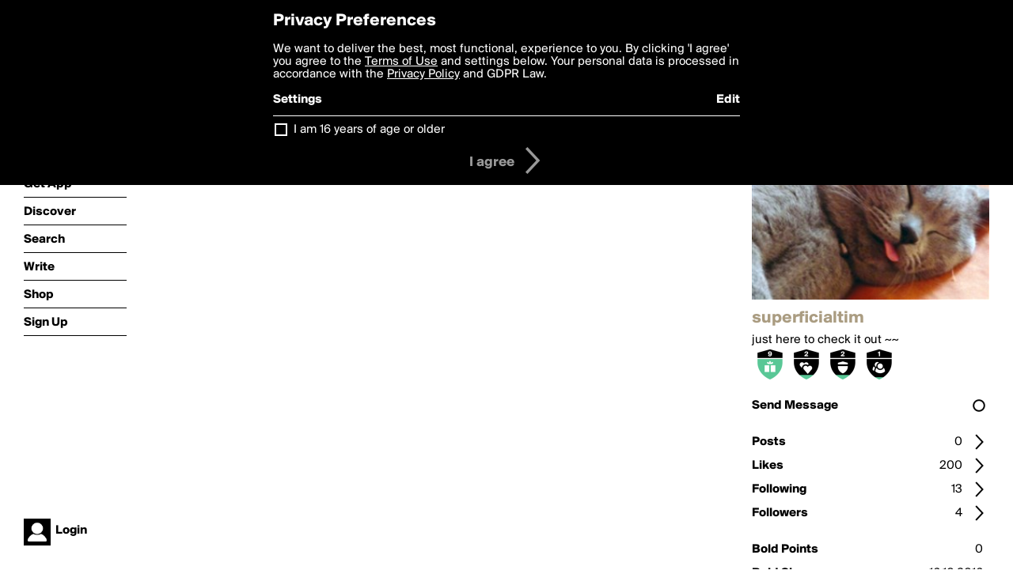

--- FILE ---
content_type: text/html; charset=utf-8
request_url: https://www.boldomatic.com/view/writer/superficialtim
body_size: 11099
content:
<!doctype html> <html> <head> <meta property="og:type" content="profile"/> <meta property="og:image" content="http://boldomatic.com/content/profile-image?v=2&amp;platform=web&amp;device=browser&amp;key=profile-images/174674-6e93f04ca2ca68938a4ebedc2d3b627c2db83c986d5a73af57e3c3080214040b.jpg&amp;width=184&amp;height=184&amp;format=jpg&amp;quality=90"/> <meta property="og:title" content="superficialtim on Boldomatic"/> <meta property="og:description" content="just here to check it out ~~"/> <meta property="og:url" content="http://boldomatic.com/view/writer/superficialtim"/> <meta property="og:profile:username" content="superficialtim"/> <link rel="alternate" type="application/rss+xml" title="superficialtim's Feed on Boldomatic" href="http://boldomatic.com/rss/writer/superficialtim"> <meta http-equiv="Content-Type" content="text/html; charset=UTF-8"/> <meta name="viewport" content="width=device-width, initial-scale=1, maximum-scale=2, user-scalable=yes"/> <meta name="apple-mobile-web-app-capable" content="yes"/> <meta name="process-time-ms" content="11"/> <meta name="current-time-ms" content="1768756040167"/> <meta name="resource-dir" content="/resource/web/v2"/> <link rel="stylesheet" type="text/css" href="https://cdn.boldomatic.com/content/bundle/web/v2/css/boldomatic-web-bundle.css?theme=default&amp;build=024117-024099"> <script type="text/javascript" src="/content/bundle/web/v2/js/boldomatic-web-bundle.js?theme=default&amp;build=024117-024099"></script> <link rel="icon" type="image/png" href="/resource/web/v2/images/favicon.png"/> <meta property="og:site_name" content="Boldomatic"/> <meta name="google-site-verification" content="Vkn9x3TYW1q0BAy9N0fg7Af_1P32RadojIcZlMVHsPo"/> <script type="text/javascript">
        _boldomatic_applyConfig(null);
        _boldomatic_setPrivacyOptions(null);
    </script> <script type="text/javascript">
        var ga = null;
        if (true) {
            (function(i,s,o,g,r,a,m){i['GoogleAnalyticsObject']=r;i[r]=i[r]||function(){
                (i[r].q=i[r].q||[]).push(arguments)},i[r].l=1*new Date();a=s.createElement(o),
                m=s.getElementsByTagName(o)[0];a.async=1;a.src=g;m.parentNode.insertBefore(a,m)
            })(window,document,'script','//www.google-analytics.com/analytics.js','ga');
            ga('set', 'anonymizeIp', true);
            ga('create', 'UA-36280034-1', 'auto');
            if(_boldomatic_getConfig("CampaignID") != null && _boldomatic_getConfig("CampaignID") != "") {
                ga('set', 'campaignName', _boldomatic_getConfig("CampaignID"));
                ga('set', 'campaignSource', "Boldomatic");
            }
            ga('send', 'pageview');
        }
    </script> <script async src="https://www.googletagmanager.com/gtag/js?id=G-8334K5CD5R"></script> <script>
      if (true) {
          window.dataLayer = window.dataLayer || [];
          function gtag(){dataLayer.push(arguments);}
          gtag('js', new Date());
          gtag('config', 'G-8334K5CD5R');
      }
    </script> <title>superficialtim on Boldomatic</title> </head> <body class="section-content auth-status-guest"> <div class="container" itemscope itemtype="http://schema.org/WebSite"> <meta itemprop="url" content="https://boldomatic.com/"/> <div class="navigation guest"> <div class="navigation-large"> <a class="titlelink" href="/"><span>boldomatic</span></a> <ul class="main"> <a class="requires-guest" href="/web/about"><li class="navicon boldomatic">About</li></a> <a class="requires-guest" href="/web/get"><li class="navicon download">Get App</li></a> <a class="requires-login" rel="nofollow" href="/view/feed"><li class="navicon feed">Feed</li></a> <a class="" href="/view/discover"><li class="navicon discover">Discover</li></a> <a class="" href="/view/search" onclick="return showSearch();"><li class="navicon search">Search</li></a> <a class="" href="/view/editor"><li class="navicon write">Write</li></a> <a class="requires-login" rel="nofollow" href="/view/news"><li class="navicon news">News<span class="notifs"></span></li></a> <a class="" href="/shop"><li class="navicon shop">Shop<span class="notifs"></span></li></a> <a class="requires-login" rel="nofollow" href="/view/profile"><li class="navicon profile">Profile</li></a> <a class="requires-guest" href="javascript:loginSignup();"><li class="navicon profile">Sign Up</li></a> </ul> </div> <div class="navigation-mobile"> <div class="toolbar menu"> <a href="/"><span class="label site-title">boldomatic</span></a> <a href="javascript:toggleMobileNavigation();"><span class="icon tool down menu menudropdown"></span></a> </div> <ul class="main"> <a class="requires-guest" href="/web/about"> <li class="navicon boldomatic">About</li> </a> <a class="requires-guest" href="/web/get"> <li class="navicon download">Get App</li> </a> <a class="requires-login" rel="nofollow" href="/view/feed"> <li class="navicon feed">Feed</li> </a> <a class="" href="/view/discover"> <li class="navicon discover">Discover</li> </a> <a class="" href="/view/search" onclick="hideMobileNavigation(); return showSearch();"> <li class="navicon search">Search</li> </a> <a class="" href="/view/editor"> <li class="navicon write">Write</li> </a> <a class="requires-login" rel="nofollow" href="/view/news"> <li class="navicon news">News<span class="notifs"></span></li> </a> <a class="" href="/shop"> <li class="navicon shop">Shop<span class="notifs"></span></li> </a> <a class="requires-login" rel="nofollow" href="/view/profile"> <li class="navicon profile">Profile</li> </a> <a class="requires-guest" href="javascript:hideMobileNavigation();loginSignup();"> <li class="navicon profile">Sign Up</li> </a> </ul> </div> <div class="user-profile requires-login"> <a href="/view/profile"> <img src="https://cdn.boldomatic.com/resource/web/v2/images/profile-dummy-2x.png?&amp;width=34&amp;height=34&amp;format=jpg&amp;quality=90"/> <span class="name"></span> <br/> <span class="status">logged&nbsp;in</span> </a> </div> <div class="user-profile requires-guest"> <a href="javascript:_boldomatic_account_showSignupLoginDialog('login');"> <img src="https://cdn.boldomatic.com/resource/web/v2/images/profile-dummy-2x.png?width=34&amp;height=34&amp;format=jpg&amp;quality=90"/> <span class="name centered">Login</span> </a> </div> </div> <div class="search-box"> <div class="search-input" tabindex="-1"></div> <div class="search-tip">Search for #hashtags, @writers or keywords</div> <div class="search-stats"></div> <a title="Close" href="javascript:closeSearch();" class="close-button">&nbsp;</a> </div> <div class="sidebar"> <div class="user user-profile user-not-admin user-not-special" user-id="MYh6WA"> <a href="/view/writer-photo/superficialtim"><img class="profile" src="https://cdn.boldomatic.com/content/profile-image?v=2&amp;platform=web&amp;device=browser&amp;key=profile-images/174674-6e93f04ca2ca68938a4ebedc2d3b627c2db83c986d5a73af57e3c3080214040b.jpg&amp;width=283&amp;height=283&amp;format=jpg&amp;quality=90" alt="superficialtim on Boldomatic - just here to check it out ~~"/></a> <div class="meta"> <div class="username">superficialtim</div> <div class="description">just here to check it out ~~</div> <div class="profile-link"><a rel="nofollow" href="" target="_blank"></a></div> </div> <a href="/view/writer-badges/superficialtim" class="remove-if-zero-4"> <div class="toolbar badge-container"> <div class="badge level level-9 remove-if-zero-9" title="Birthday Level 9"> <div class="badge birthday"></div> </div><div class="badge level level-2 remove-if-zero-2" title="Likes Given Level 2"> <div class="badge likesgiven"></div> </div><div class="badge level level-2 remove-if-zero-2" title="Badges Earned Level 2"> <div class="badge badgesearned"></div> </div><div class="badge level level-1 remove-if-zero-1" title="Following Level 1"> <div class="badge following"></div> </div> <span class="icon tool details autohide"></span> </div> </a> <div class="tools"> <p>&#160;</p> <a class="requires-login" href="javascript:void(0);" rel="nofollow"> <div class="toolbar thin spaced follow off not-self toggable"> <span class="label">Follow</span> <span class="tool button icon input"></span> <span class="value on">following</span> </div> </a> <a class="requires-login" href="javascript:void(0);" rel="nofollow"> <div class="toolbar thin spaced subscribe off not-self toggable"> <span class="label">Subscribe</span> <span class="tool button icon input"></span> <span class="value on">subscribed</span> </div> </a> <a class="send-message not-self" href="javascript:sendMessage('MYh6WA');" rel="nofollow"> <div class="toolbar thin spaced"> <span class="label">Send Message</span> <span class="tool button icon input"></span> <span class="value send-message-status"></span> </div> </a> <a class="requires-login conversation not-self" href="/view/conversation/MYh6WA" rel="nofollow"> <div class="toolbar thin spaced"> <span class="label">Conversation</span> <span class="tool button icon details"></span> </div> </a> <p>&#160;</p> <a class="" href="/view/writer-feed/superficialtim"> <div class="toolbar thin spaced "> <span class="label">Posts</span> <span class="tool button icon details"></span> <span class="value">0</span> </div> </a> <a class="" href="/view/writer-likes/superficialtim"> <div class="toolbar thin spaced"> <span class="label">Likes</span> <span class="tool button icon details"></span> <span class="value">200</span> </div> </a> <a class="following" href="/view/writer-following/superficialtim"> <div class="toolbar thin spaced"> <span class="label">Following</span> <span class="tool button icon details"></span> <span class="value">13</span> </div> </a> <a class="followers" href="/view/writer-followers/superficialtim"> <div class="toolbar thin spaced"> <span class="label">Followers</span> <span class="tool button icon details"></span> <span class="value followers-number">4</span> </div> </a> <p>&#160;</p> <div class="toolbar thin spaced points"> <span class="label">Bold Points</span> <span class="value">0</span> </div> <div class="toolbar thin spaced created"> <span class="label">Bold Since</span> <span class="value timestamp utcms">1476623218000</span> </div> <p>&#160;</p> <a class="requires-login" href="javascript:void(0);"> <div class="toolbar thin spaced block off not-self toggable"> <span class="label">Block</span> <span class="tool button icon input"></span> <span class="value on">blocked</span> </div> </a>   <div class="sidebar-spacer"></div> </div> </div> </div> <div class="page"> <h1>superficialtim</h1> <div class="post-listing two-column expandable auto-load no-author-meta-icon" call="view/writer/superficialtim" page-number-loaded="1" pages-to-auto-load="1"> <div class="expandable-items">  </div> <div class="button text-button expand hidden">show more</div> <div class="clear"></div> </div> </div> <div class="footer guest"> <a href="/web/about">About</a> <a href="/web/help">Help</a> <a href="/brands">Brands</a> <a href="/affiliate">Affiliate</a> <a href="/developer">Developer</a> <a href="/web/press">Press</a> <a href="/web/contact">Contact</a> <a href="/web/copyright">Copyright</a> <a href="/web/privacy">Privacy</a> <a href="/web/terms">Terms</a> </div> </div> </body> </html>